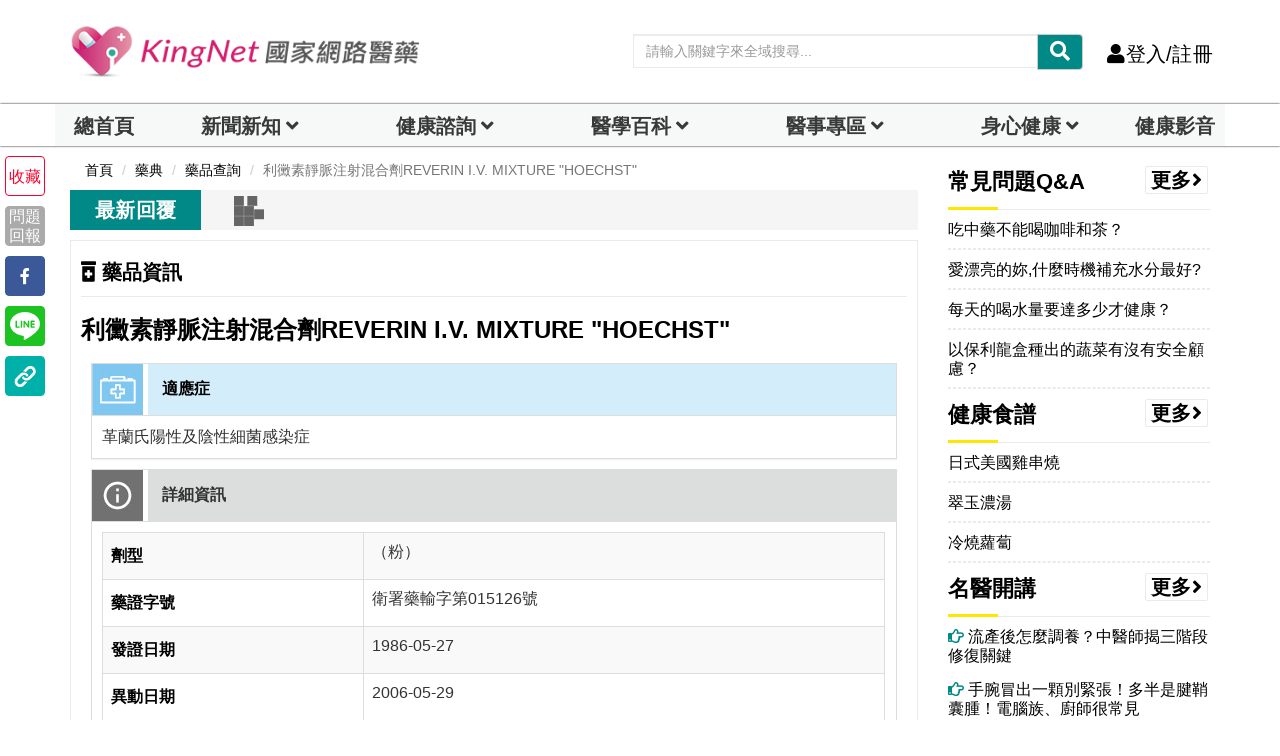

--- FILE ---
content_type: text/html; charset=UTF-8
request_url: https://auto-load-balancer.likr.tw/api/get_client_ip.php
body_size: -137
content:
"3.14.149.94"

--- FILE ---
content_type: text/html; charset=utf-8
request_url: https://www.google.com/recaptcha/api2/aframe
body_size: 183
content:
<!DOCTYPE HTML><html><head><meta http-equiv="content-type" content="text/html; charset=UTF-8"></head><body><script nonce="WjdbihVXg_e5mmhGKxwYbQ">/** Anti-fraud and anti-abuse applications only. See google.com/recaptcha */ try{var clients={'sodar':'https://pagead2.googlesyndication.com/pagead/sodar?'};window.addEventListener("message",function(a){try{if(a.source===window.parent){var b=JSON.parse(a.data);var c=clients[b['id']];if(c){var d=document.createElement('img');d.src=c+b['params']+'&rc='+(localStorage.getItem("rc::a")?sessionStorage.getItem("rc::b"):"");window.document.body.appendChild(d);sessionStorage.setItem("rc::e",parseInt(sessionStorage.getItem("rc::e")||0)+1);localStorage.setItem("rc::h",'1769632196268');}}}catch(b){}});window.parent.postMessage("_grecaptcha_ready", "*");}catch(b){}</script></body></html>

--- FILE ---
content_type: application/javascript; charset=utf-8
request_url: https://fundingchoicesmessages.google.com/f/AGSKWxWL5ojcTTXCCuF4sUWZYFbLmemrxW7T-AJEVGBH46RDBAiAAQp9h3Ypi5GfmdbpfLOGEpCubfDNDyKqRaWGlTrYoaF2pRIa1jgfjZUQ0yelNi4AukTSt8Ez1WKF-iDnONHPh2Fxqh-IOPjHRWWGTMhc-EsFPWR7Hx1NnsFXV_aNQQDU1aawClnXuVlt/_/advertrail./rubicon_blacklist.js_js_ads/-online-advert._468x060-
body_size: -1284
content:
window['f64afa27-ef7e-4119-8578-f3a2b5ee78d5'] = true;

--- FILE ---
content_type: application/javascript
request_url: https://www.kingnet.com.tw/assets/vendor/summernote-emoji/js/summernote-emoji.js?v=3
body_size: 5345
content:
/**
 * These extensions/snippets were used as templates to figure out how to build this extension.
 * Thanks to the original authors!
 *
 * http://summernote.org/examples/#hint-for-emoji
 * https://github.com/nilobarp/summernote-ext-emoji
 * https://github.com/JustinEldracher/summernote-plugins
 * https://github.com/nilobarp/summernote-ext-emoji
 * https://github.com/tylerecouture/summernote-ext-emoji-ajax
 */

(function (factory) {
    /* global define */
    if (typeof define === 'function' && define.amd) {
        // AMD. Register as an anonymous module.
        define(['jquery'], factory);
    } else if (typeof module === 'object' && module.exports) {
        // Node/CommonJS
        module.exports = factory(require('jquery'));
    } else {
        // Browser globals
        factory(window.jQuery);
    }
}(function ($) {

    // Extends plugins for emoji plugin.
    $.extend($.summernote.plugins, {

        'emoji': function (context) {
            var self = this;
            var ui = $.summernote.ui;
            var options = context.options;

            // Don't close when clicking in search input
            var addListener = function () {
                $('body').on('click', '.note-ext-emoji-search :input', function (e) {
                    e.stopPropagation();
                });
            };

            // This events will be attached when editor is initialized.
            this.events = {
                // This will be called after modules are initialized.
                'summernote.init': function (we, e) {
                    addListener();
                }
            };

            context.memo('button.emoji', function () {
                return ui.buttonGroup({
                    className: 'note-ext-emoji',
                    children: [
                        ui.button({
                            className: 'dropdown-toggle',
                            contents: '<i class="fa fa-smile-o"/> ' + ui.icon(options.icons.caret, 'span'),
                            tooltip: 'Emoji',
                            data: {
                                toggle: 'dropdown'
                            },
                            click: function() {
                                // Cursor position must be saved because is lost when dropdown is opened.								
                                context.invoke('editor.saveRange');
								setTimeout(function(){
									self.lazyLoad();
								},100)
                            }
                        }),
                        ui.dropdown({
                            className: 'dropdown-emoji',
                            items: [
                                '  <div class="note-ext-emoji-search">',
                                '   <input type="text" placeholder="search..." class="form-control" />',
                                '  </div>',
                                '  <div class="note-ext-emoji-list">',
                               /*  '     <div class="note-ext-emoji-loading">',
                                '         <i class="fa fa-spinner fa-spin fa-fw"></i> Loading...',
                                '     </div>', */
                                '  </div>'
                            ].join(''),
                            callback: function ($dropdown) {
                                self.$search = $('.note-ext-emoji-search :input', $dropdown);
                                self.$list = $('.note-ext-emoji-list', $dropdown);
								
                            }
                        })
                    ]
                }).render();
            });

            self.initialize = function () {
                var $search = self.$search;
                var $list = self.$list;
				
				var emojis = ['bowtie', 'smile', 'laughing', 'blush', 'smiley', 'relaxed', 'smirk', 'heart_eyes', 'kissing_heart', 'kissing_closed_eyes', 'flushed', 'relieved', 'satisfied', 'grin', 'wink', 'stuck_out_tongue_winking_eye', 'stuck_out_tongue_closed_eyes', 'grinning', 'kissing', 'kissing_smiling_eyes', 'stuck_out_tongue', 'sleeping', 'worried', 'frowning', 'anguished', 'open_mouth', 'grimacing', 'confused', 'hushed', 'expressionless', 'unamused', 'sweat_smile', 'sweat', 'disappointed_relieved', 'weary', 'pensive', 'disappointed', 'confounded', 'fearful', 'cold_sweat', 'persevere', 'cry', 'sob', 'joy', 'astonished', 'scream', 'neckbeard', 'tired_face', 'angry', 'rage', 'triumph', 'sleepy', 'yum', 'mask', 'sunglasses', 'dizzy_face', 'imp', 'smiling_imp', 'neutral_face', 'no_mouth', 'innocent', 'alien', 'yellow_heart', 'blue_heart', 'purple_heart', 'heart', 'green_heart', 'broken_heart', 'heartbeat', 'heartpulse', 'two_hearts', 'revolving_hearts', 'cupid', 'sparkling_heart', 'sparkles', 'star', 'star2', 'dizzy', 'boom', 'collision', 'anger', 'exclamation', 'question', 'grey_exclamation', 'grey_question', 'zzz', 'dash', 'sweat_drops', 'notes', 'musical_note', 'fire', 'hankey', 'poop', 'shit', '+1', 'thumbsup', '-1', 'thumbsdown', 'ok_hand', 'punch', 'facepunch', 'fist', 'v', 'wave', 'hand', 'raised_hand', 'open_hands', 'point_up', 'point_down', 'point_left', 'point_right', 'raised_hands', 'pray', 'point_up_2', 'clap', 'muscle', 'metal', 'walking', 'runner', 'running', 'couple', 'family', 'two_men_holding_hands', 'two_women_holding_hands', 'dancer', 'dancers', 'ok_woman', 'no_good', 'information_desk_person', 'raising_hand', 'bride_with_veil', 'person_with_pouting_face', 'person_frowning', 'bow', 'couplekiss', 'couple_with_heart', 'massage', 'haircut', 'nail_care', 'boy', 'girl', 'woman', 'man', 'baby', 'older_woman', 'older_man', 'person_with_blond_hair', 'man_with_gua_pi_mao', 'man_with_turban', 'construction_worker', 'cop', 'angel', 'princess', 'smiley_cat', 'smile_cat', 'heart_eyes_cat', 'kissing_cat', 'smirk_cat', 'scream_cat', 'crying_cat_face', 'joy_cat', 'pouting_cat', 'japanese_ogre', 'japanese_goblin', 'see_no_evil', 'hear_no_evil', 'speak_no_evil', 'guardsman', 'skull', 'feet', 'lips', 'kiss', 'droplet', 'ear', 'eyes', 'nose', 'tongue', 'love_letter', 'bust_in_silhouette', 'busts_in_silhouette', 'speech_balloon', 'thought_balloon', 'feelsgood', 'finnadie', 'goberserk', 'godmode', 'hurtrealbad', 'rage1', 'rage2', 'rage3', 'rage4', 'suspect', 'trollface', 'sunny', 'umbrella', 'cloud', 'snowflake', 'snowman', 'zap', 'cyclone', 'foggy', 'ocean', 'cat', 'dog', 'mouse', 'hamster', 'rabbit', 'wolf', 'frog', 'tiger', 'koala', 'bear', 'pig', 'pig_nose', 'cow', 'boar', 'monkey_face', 'monkey', 'horse', 'racehorse', 'camel', 'sheep', 'elephant', 'panda_face', 'snake', 'bird', 'baby_chick', 'hatched_chick', 'hatching_chick', 'chicken', 'penguin', 'turtle', 'bug', 'honeybee', 'ant', 'beetle', 'snail', 'octopus', 'tropical_fish', 'fish', 'whale', 'whale2', 'dolphin', 'cow2', 'ram', 'rat', 'water_buffalo', 'tiger2', 'rabbit2', 'dragon', 'goat', 'rooster', 'dog2', 'pig2', 'mouse2', 'ox', 'dragon_face', 'blowfish', 'crocodile', 'dromedary_camel', 'leopard', 'cat2', 'poodle', 'paw_prints', 'bouquet', 'cherry_blossom', 'tulip', 'four_leaf_clover', 'rose', 'sunflower', 'hibiscus', 'maple_leaf', 'leaves', 'fallen_leaf', 'herb', 'mushroom', 'cactus', 'palm_tree', 'evergreen_tree', 'deciduous_tree', 'chestnut', 'seedling', 'blossom', 'ear_of_rice', 'shell', 'globe_with_meridians', 'sun_with_face', 'full_moon_with_face', 'new_moon_with_face', 'new_moon', 'waxing_crescent_moon', 'first_quarter_moon', 'waxing_gibbous_moon', 'full_moon', 'waning_gibbous_moon', 'last_quarter_moon', 'waning_crescent_moon', 'last_quarter_moon_with_face', 'first_quarter_moon_with_face', 'moon', 'earth_africa', 'earth_americas', 'earth_asia', 'volcano', 'milky_way', 'partly_sunny', 'octocat', 'squirrel', 'bamboo', 'gift_heart', 'dolls', 'school_satchel', 'mortar_board', 'flags', 'fireworks', 'sparkler', 'wind_chime', 'rice_scene', 'jack_o_lantern', 'ghost', 'santa', 'christmas_tree', 'gift', 'bell', 'no_bell', 'tanabata_tree', 'tada', 'confetti_ball', 'balloon', 'crystal_ball', 'cd', 'dvd', 'floppy_disk', 'camera', 'video_camera', 'movie_camera', 'computer', 'tv', 'iphone', 'phone', 'telephone', 'telephone_receiver', 'pager', 'fax', 'minidisc', 'vhs', 'sound', 'speaker', 'mute', 'loudspeaker', 'mega', 'hourglass', 'hourglass_flowing_sand', 'alarm_clock', 'watch', 'radio', 'satellite', 'loop', 'mag', 'mag_right', 'unlock', 'lock', 'lock_with_ink_pen', 'closed_lock_with_key', 'key', 'bulb', 'flashlight', 'high_brightness', 'low_brightness', 'electric_plug', 'battery', 'calling', 'email', 'mailbox', 'postbox', 'bath', 'bathtub', 'shower', 'toilet', 'wrench', 'nut_and_bolt', 'hammer', 'seat', 'moneybag', 'yen', 'dollar', 'pound', 'euro', 'credit_card', 'money_with_wings', 'e-mail', 'inbox_tray', 'outbox_tray', 'envelope', 'incoming_envelope', 'postal_horn', 'mailbox_closed', 'mailbox_with_mail', 'mailbox_with_no_mail', 'door', 'smoking', 'bomb', 'gun', 'hocho', 'pill', 'syringe', 'page_facing_up', 'page_with_curl', 'bookmark_tabs', 'bar_chart', 'chart_with_upwards_trend', 'chart_with_downwards_trend', 'scroll', 'clipboard', 'calendar', 'date', 'card_index', 'file_folder', 'open_file_folder', 'scissors', 'pushpin', 'paperclip', 'black_nib', 'pencil2', 'straight_ruler', 'triangular_ruler', 'closed_book', 'green_book', 'blue_book', 'orange_book', 'notebook', 'notebook_with_decorative_cover', 'ledger', 'books', 'bookmark', 'name_badge', 'microscope', 'telescope', 'newspaper', 'football', 'basketball', 'soccer', 'baseball', 'tennis', '8ball', 'rugby_football', 'bowling', 'golf', 'mountain_bicyclist', 'bicyclist', 'horse_racing', 'snowboarder', 'swimmer', 'surfer', 'ski', 'spades', 'hearts', 'clubs', 'diamonds', 'gem', 'ring', 'trophy', 'musical_score', 'musical_keyboard', 'violin', 'space_invader', 'video_game', 'black_joker', 'flower_playing_cards', 'game_die', 'dart', 'mahjong', 'clapper', 'memo', 'pencil', 'book', 'art', 'microphone', 'headphones', 'trumpet', 'saxophone', 'guitar', 'shoe', 'sandal', 'high_heel', 'lipstick', 'boot', 'shirt', 'tshirt', 'necktie', 'womans_clothes', 'dress', 'running_shirt_with_sash', 'jeans', 'kimono', 'bikini', 'ribbon', 'tophat', 'crown', 'womans_hat', 'mans_shoe', 'closed_umbrella', 'briefcase', 'handbag', 'pouch', 'purse', 'eyeglasses', 'fishing_pole_and_fish', 'coffee', 'tea', 'sake', 'baby_bottle', 'beer', 'beers', 'cocktail', 'tropical_drink', 'wine_glass', 'fork_and_knife', 'pizza', 'hamburger', 'fries', 'poultry_leg', 'meat_on_bone', 'spaghetti', 'curry', 'fried_shrimp', 'bento', 'sushi', 'fish_cake', 'rice_ball', 'rice_cracker', 'rice', 'ramen', 'stew', 'oden', 'dango', 'egg', 'bread', 'doughnut', 'custard', 'icecream', 'ice_cream', 'shaved_ice', 'birthday', 'cake', 'cookie', 'chocolate_bar', 'candy', 'lollipop', 'honey_pot', 'apple', 'green_apple', 'tangerine', 'lemon', 'cherries', 'grapes', 'watermelon', 'strawberry', 'peach', 'melon', 'banana', 'pear', 'pineapple', 'sweet_potato', 'eggplant', 'tomato', 'corn', 'house', 'house_with_garden', 'school', 'office', 'post_office', 'hospital', 'bank', 'convenience_store', 'love_hotel', 'hotel', 'wedding', 'church', 'department_store', 'european_post_office', 'city_sunrise', 'city_sunset', 'japanese_castle', 'european_castle', 'tent', 'factory', 'tokyo_tower', 'japan', 'mount_fuji', 'sunrise_over_mountains', 'sunrise', 'stars', 'statue_of_liberty', 'bridge_at_night', 'carousel_horse', 'rainbow', 'ferris_wheel', 'fountain', 'roller_coaster', 'ship', 'speedboat', 'boat', 'sailboat', 'rowboat', 'anchor', 'rocket', 'airplane', 'helicopter', 'steam_locomotive', 'tram', 'mountain_railway', 'bike', 'aerial_tramway', 'suspension_railway', 'mountain_cableway', 'tractor', 'blue_car', 'oncoming_automobile', 'car', 'red_car', 'taxi', 'oncoming_taxi', 'articulated_lorry', 'bus', 'oncoming_bus', 'rotating_light', 'police_car', 'oncoming_police_car', 'fire_engine', 'ambulance', 'minibus', 'truck', 'train', 'station', 'train2', 'bullettrain_front', 'bullettrain_side', 'light_rail', 'monorail', 'railway_car', 'trolleybus', 'ticket', 'fuelpump', 'vertical_traffic_light', 'traffic_light', 'warning', 'construction', 'beginner', 'atm', 'slot_machine', 'busstop', 'barber', 'hotsprings', 'checkered_flag', 'crossed_flags', 'izakaya_lantern', 'moyai', 'circus_tent', 'performing_arts', 'round_pushpin', 'triangular_flag_on_post']; 
				$.each(emojis, function (index) {
					var name=emojis[index];
					var url=relativeNewPath+"assets/vendor/summernote-emoji/pngs/"+name+".png";
					setTimeout(function() { // prevents lag during DOM insertion
                            var $btn = $('<button/>',{
                                    'class': 'note-emoji-btn btn btn-link',
                                    'title': name,
                                    'type': 'button',
                                    'tabindex': '-1'
                                });
                            var $img = $('<img/>', {
									'class': 'lazy-load',
									'data-src': url
								});
                            $btn.html($img);
                            $btn.click( function(event) {
                                event.preventDefault();
                                context.invoke('emoji.insertEmoji', name, url);
                            });
                            $list.append($btn);
                    }, 0); //timeout
				});
                // filter the emoji list based on current search text
                self.$search.keyup(function () {
                    self.filter($search.val());
                });
				$list.unbind("scroll");
				$list.bind("scroll",function(){
					self.lazyLoad();
				})				
            };
			self.lazyLoad =function (){
				var $list = self.$list;
				$list.find(".note-emoji-btn").each(function(){
						var btnItem=$(this);
						var btnIcon=btnItem.find("img");
						var iconPath=btnIcon.attr("data-src");
						var btnName=btnItem.attr("title");
						var checkVisible=self.isElementScrollVisible(btnItem);
						if(checkVisible==true){
							if(btnIcon.attr("src")==null||btnIcon.attr("src")==""){
								btnIcon.attr("src",iconPath)
							}
						}
				})
			}
            // apply search filter on each key press in search input
            self.filter = function (filter) {
                var $icons = $('button', self.$list);
                var rx_filter;

                if (filter === '') {
                    $icons.show();
                }
                else {
                    rx_filter = new RegExp(filter);
                    $icons.each(function () {
                        var $item = $(this);

                        if (rx_filter.test($item.attr('title'))) {
                            $item.show();
                        }
                        else {
                            $item.hide();
                        }
                    });
                }
            };

            self.insertEmoji = function (name, url) {
                var img = new Image();
                img.src = url;
                img.alt = name;
                img.title = name;
                img.className = 'emoji-img-inline';

                // We restore cursor position and element is inserted in correct pos.
                context.invoke('editor.restoreRange');
                context.invoke('editor.focus');
                context.invoke('editor.insertNode', img);
            };
			self.isElementScrollVisible =function(elem){
				var childPos = elem.offset();
				var parentPos = elem.parent().offset();
				var parentHeight=elem.parent().height();
				var childOffset = {
					top: childPos.top - parentPos.top,
					left: childPos.left - parentPos.left
				}
				return ((childOffset.top>0)&&(childOffset.top<parentHeight));
			}
        }
    });
}));


--- FILE ---
content_type: application/javascript
request_url: https://www.kingnet.com.tw/assets/common/js/medicine.js?v=202601161443
body_size: 2002
content:
$("#search-zone").on("keydown", "#search-text", function (e) {
	var key = e.which;
	if(key == 13) {
		$("#search-button").click();
		return false;
	}
});
$("#search-medicine-type-list a").click(function(){
	var searchMedicineType = "medicine";
	if($(this).attr("alt") != null && $(this).attr("alt") != ""){
		var searchMedicineType = $(this).attr("alt");
		var searchMedicineTypeView =  $(this).text();
		$("#search-type").attr("name",searchMedicineType);
		$("#search-type").val(searchMedicineTypeView);
		$("#search-type").html(searchMedicineTypeView+"<span class=\"caret\"></span>");
	}
});
$(".m_g-tab").click(function(){
	$(".m_g-tab").removeClass("active");
	$(this).addClass("active");
});

/*function toggleFilterZone(filterZoneId,toggleBtn){
	if($("#"+filterZoneId).css("display") != "none") {
		$(toggleBtn).html("展開<i class=\"fa fa-angle-down\" aria-hidden=\"true\"></i>");
		$(toggleBtn).removeClass("active");		
	}else{
		$(toggleBtn).html("收合<i class=\"fa fa-angle-down\" aria-hidden=\"true\"></i>");
		$(toggleBtn).addClass("active");
	};
	$("#"+filterZoneId).slideToggle('slow');
}*/

function toggleFilterZone(filterZoneId,toggleBtn){
	//if($("#"+filterZoneId).css("display") != "none") {
	autoHeight = $("#"+filterZoneId).css('height', 'auto').height();
	curHeight = $("#"+filterZoneId).css('height', '25px').height();
	console.log('auto='+autoHeight);
	console.log('cur='+curHeight);
    	
	if($("#"+filterZoneId).css("height") != "25px") {
		$(toggleBtn).html("展開<i class=\"fa fa-angle-down\" aria-hidden=\"true\"></i>");
		$(toggleBtn).removeClass("active");		
		$("#"+filterZoneId).height(autoHeight).animate({height: curHeight}, 500);
	}else{
		$(toggleBtn).html("收合<i class=\"fa fa-angle-down\" aria-hidden=\"true\"></i>");
		$(toggleBtn).addClass("active");
		//autoHeight = $("#"+filterZoneId).css('height', 'auto').height();
		//curHeight = $("#"+filterZoneId).css('height', '25px').height();    	
    	$("#"+filterZoneId).height(curHeight).animate({height: autoHeight}, 500);
	};
	//$("#"+filterZoneId).slideToggle('slow');
}
function transMedicineListPage(){
	var searchType=$("#search-type").attr("name");
	var keyword=$("#search-text").val();
	if(keyword==null||keyword==""){
		dialogFalsePop("關鍵字尚未輸入，請重新確認");
	}else if(keyword.length<2){
		dialogFalsePop("請至少輸入2個字來搜尋");
	}else{
		if(searchType=="medicine-inquiry"){
			location.href=relativeNewPath+"inquiry/list?sectionId=121&keyword="+keyword;
		}else{
			location.href=relativeNewPath+"medicine/list?selectType="+searchType+"&keyword="+keyword;	
		}
	}
}

function saveMedicineListUrl(selectType,selTypeVal,pharmacology,keyword,pagetitle,dataIndex){
	var data_json 	= {};
	var appendData 	= "";
	if(pagetitle=="") var pagetitle=document.title;
	else pagetitle+=" |藥典|KingNet國家網路醫藥";
	
	var saveLink 	= relativeNewPath+"medicine/list";
	
	if(selectType != null){
		if(appendData==""){
			appendData += "?";
		}else{
			appendData += "&";
		}
		appendData += "selectType="+selectType;
		data_json['selectType'] = selectType;
	}
	if(selTypeVal != null && selTypeVal != "" && selTypeVal != "all"){
		if(appendData==""){
			appendData += "?";
		}else{
			appendData += "&";
		}
		appendData += selectType+"="+selTypeVal;
		data_json[selectType] = selTypeVal;
	}
	if(pharmacology != null && pharmacology != "" && pharmacology != "all"){
		if(appendData == ""){
			appendData += "?";
		}else{
			appendData += "&";
		}
		appendData += "pharmacology="+pharmacology;
		data_json['pharmacology'] = pharmacology;
	}
	
	if(keyword != null && keyword != ""){
		if(appendData == ""){
			appendData += "?";
		}else{
			appendData += "&";
		}
		appendData += "keyword="+keyword;
		data_json['keyword'] = keyword;
	}
	if(dataIndex != null && dataIndex != "" && dataIndex != -1){
		if(appendData==""){
			appendData += "?";
		}else{
			appendData += "&";
		}
		appendData += "dataIndex="+dataIndex;
		data_json['dataIndex'] = dataIndex;
	}
	saveLink += appendData;
	save_url(data_json, pagetitle, saveLink);
}
$("#sync1").owlCarousel({
	singleItem: true,
	slideSpeed: 1000,
	navigation: false,
	pagination: false,
	responsiveRefreshRate: 200
});
$("#sync2").owlCarousel({
	items: 5,
	itemsDesktop: [1199, 5],
	itemsDesktopSmall: [979, 5],
	itemsTablet: [768, 5],
	itemsMobile: [479, 4],
	pagination: false,
	responsiveRefreshRate: 100,
	afterInit: function (el) {
		el.find(".owl-item").eq(0).addClass("synced");
	}
});



function selectGenericInteraction(recno,medicine){		
	$.ajax({
		url : relativeNewPath+"ajax/selectInteractionList",
		type : "GET",
		dataType : "json",
		data:{
			recno : recno, 
			medicine : medicine
		},
		error : function(data) {
			if($("#generic-interaction-text").html()=="") $("#generic-interaction-text").html('尚無相關交互作用研究');
		},
		success : function(data) {						
			if(data.status == "SelectInteractionFalse"){
				if($("#generic-interaction-text").html()=="") $("#generic-interaction-text").html('尚無相關交互作用研究');
			}
			else{
				var interActMainTypes = {};
				interActMainTypes["medicine"]="西藥";
				interActMainTypes["chmedicine"]="中藥";
				interActMainTypes["food"]="食物/飲品";
				interActMainTypes["disease"]="疾病";
				interActMainTypes["littlegreenman"]="小綠人成分";
				for (var key in interActMainTypes) {					
					if(data.InteractionS[key] !== null && data.InteractionS[key] !== undefined){
						console.log("key " + key + " has num "+data.InteractionS[key].length );
						if(data.InteractionS[key].length>0){
							var alllinks=data.InteractionS[key].join('');
							var medAllIntTypeList="<div class=\"col-lg-12 col-sm-12 col-xs-12 nopadding\" style=\"margin-top:20px;\"><label class=\"col-lg-2 col-sm-12 col-xs-12 control-label\"><span style=\"float:left;\">"+ interActMainTypes[key]+"</span><span style=\"float:left;\">(共"+data.InteractionS[key].length+"項)</span><span style=\"float:left;\"><a rel=\"nofollow\" target=_blank href=\"interaction?recno="+recno+"&interactType="+key+"&utm_source=kingnet&utm_medium=genericinteract&utm_campaign=interaction#medicine-name\" title=\"更多"+medicine+"與"+ interActMainTypes[key]+"的交互作用資訊\">更多資訊>></a></span></label><div class=\"col-lg-10 col-sm-10 col-xs-12 nopadding filter\" style=\"height:auto; display:inline-block !important; display:inline; max-height:100px; overflow-y: auto; margin-bottom:0px;\"><div class=\"form-control-static\">"+alllinks+"</div></div></div>";			
							$("#generic-interaction-text").append(medAllIntTypeList);
						}
					}					
				}
			}
		}		
	});
}

--- FILE ---
content_type: application/javascript
request_url: https://www.kingnet.com.tw/assets/common/js/custom.js?v=202601161443
body_size: 7132
content:
(function ($) {
    "use strict";
    var osru = {
        initialize: function () {
            this.imgLoaded();
            //this.tabHover();
            //this.navHover();
            //this.fullSkinSearch();
            //this.masonrySlide();
            this.toTop();
            this.instagram();
            //this.newsTicker();
            this.blogSlide();
            //this.accordion();
            //this.gallery();
            this.popupGallery();
            this.fixedFooter();
            this.parallax();
            //this.stickySidebar();
            this.postSlider();
            this.postCarousel();
            this.videoSlider();
            this.pageLoader();
            this.imgfluidbox();
            this.socialShare();
            this.youtubeVideo();
            //this.fbLikeBox();
        },
// -------------------------------------------------------------------------- //
// Page Loader Animsition
// -------------------------------------------------------------------------- //
        imgLoaded: function () {
            $('body').imagesLoaded(function () {
                // images have loaded
            });
        },
// -------------------------------------------------------------------------- //
// Tab Hoveruser-modal
// -------------------------------------------------------------------------- //
        tabHover: function () {
            $('#navbar-menu').find('[data-toggle="tab"], [data-hover="tab"]').off('click.bs.tab.data-api');
            $('#navbar-menu').find('[data-toggle="tab"], [data-hover="tab"]').on('mouseenter.bs.tab.data-api', function () {
				var mouseenterId=$(this).attr("href");
				$('#sec-tab-content').find('.active').removeClass('active').removeClass('in');
                $(this).tab('show');
				$(mouseenterId).addClass('active').addClass('in');
            });
        },
// -------------------------------------------------------------------------- //
// Nav Hover
// -------------------------------------------------------------------------- //      
        navHover: function () {
            var b = "navFadeInUp";
            var c;
            var a;
            d($(".menu-tabs a"), $(".menu-tab-content"));
            function d(e, f, g) {
                e.hover(function (i) {
                    i.preventDefault();
                    $(this).tab("show");
                    var h = $(this).data("easein");
                    if (c) {
                        c.removeClass(a);
                    }
                    if (h) {
                        f.find("div.active").addClass("animated " + h);
                        a = h;
                    } else {
                        if (g) {
                            f.find("div.active").addClass("animated " + g);
                            a = g;
                        } else {
                            f.find("div.active").addClass("animated " + b);
                            a = b;
                        }
                    }
                    c = f.find("div.active");
                });
            }
            $("a[rel=popover]")
                    .popover()
                    .on('click', function (f) {
                        f.preventDefault();
                        if ($(this).data("easein") !== undefined) {
                            $(this)
                                    .next()
                                    .removeClass($(this).data("easein"))
                                    .addClass("animated " + $(this).data("easein"));
                        } else {
                            $(this)
                                    .next()
                                    .addClass("animated " + b);
                        }
                    });
        },
// -------------------------------------------------------------------------- //
// Full Skin Search
// -------------------------------------------------------------------------- //
        fullSkinSearch: function () {
            function init() {
                initEvents();
            }
            function initEvents() {
				$('#search-modal').on('shown.bs.modal', function () {
					$('#search-zone-text').focus();
				})
				$('#search-modal').on('hidden.bs.modal', function (e) {
					//searchContainer.classList.remove('search--open');
					$('#search-zone-text').blur();
					$('#search-zone-text').val('');
				})

            }
            init();
        },
// -------------------------------------------------------------------------- //
// Masonry Slide
// -------------------------------------------------------------------------- //  
        masonrySlide: function () {
            $(".masonry-slide1").owlCarousel({
                autoPlay: 4000, //Set AutoPlay
                navigation: false, // Show next and prev buttons
                slideSpeed: 300,
                paginationSpeed: 400,
                singleItem: true
            });
            /* $(".masonry-slide2").owlCarousel({
                autoPlay: 4500, //Set AutoPlay
                navigation: false, // Show next and prev buttons
                slideSpeed: 300,
                paginationSpeed: 400,
                singleItem: true
            });
            $(".masonry-slide3").owlCarousel({
                autoPlay: 5000, //Set AutoPlay
                navigation: false, // Show next and prev buttons
                slideSpeed: 300,
                paginationSpeed: 400,
                singleItem: true
            });
            $(".masonry-slide4").owlCarousel({
                autoPlay: 5500, //Set AutoPlay
                navigation: false, // Show next and prev buttons
                slideSpeed: 300,
                paginationSpeed: 400,
                singleItem: true
            }); */
        },
// -------------------------------------------------------------------------- //
// Back to top
// -------------------------------------------------------------------------- //  
        /*toTop: function () {
            $('body').append('<div id="toTop" class="btn btn-top"><span class="fas fa-arrow-up"></span></div>');
            $(window).scroll(function () {
                if ($(this).scrollTop() !== 0) {
                    $('#toTop').fadeIn();
                } else {
                    $('#toTop').fadeOut();
                }
            });
            $('#toTop').on('click', function () {
                $("html, body").animate({scrollTop: 0}, 600);
                return false;
            });
        },*/

        toTop: function () {
            $('body').append('<div id="toTop" class="btn btn-top"><span class="fas fa-arrow-up"></span></div>');     
            
            //----mobile下方desktop右側浮動廣告       
            /*
			var iconfolder = ['health_checkup_analysis/', 'tcm/acupoint','diet/plan'];
            var iconEng = ['healthcheckup', 'acupoint','dietplan'];
            var iconWord = ['檢驗報告詳解', '穴位保健','代謝症候群風險測試'];
            
            var today = new Date();
            var someday = new Date(2022, 10, 1,0,0,0); //---月份0代表1月，所以11月要寫10---
            var somedayend = new Date(2022, 10, 30, 23,59,59);
            if (someday <= today && today<=somedayend) {            	
            	iconfolder.push('https://bit.ly/3sKLznu');
            	iconEng.push('curation');
            	iconWord.push('秋冬保健食品線上大集合');
            }
            var randNum=Math.floor(Math.random() * iconfolder.length);            
            //console.log(randNum);
            var pictp='png';            
            if(randNum==3) pictp='jpg';
            if(iconfolder[randNum].indexOf("https://")!=-1){
            	var rightfixbtnlink=iconfolder[randNum];
            	var bottomfixbtnlink=iconfolder[randNum];
            }
            else{
            	var rbbannerlink='/'+iconfolder[randNum]+'?utm_source=KingNet&utm_medium=website&utm_campaign='+iconEng[randNum]+'&utm_content=';
            	var rightfixbtnlink=rbbannerlink+'pagerightBtn';
            	var bottomfixbtnlink=rbbannerlink+'pagebottomBtn';
            }            
            $('body').append('<div id="fix_right_btn" class="window"><div style="position: absolute;top: 0px;right: 0px;z-index: 10; background-color:white;"><button class="close">×</button></div><a href="'+rightfixbtnlink+'" class="fix_right_btn" target=_blank><img class="lazyload" data-src="/assets/common/img/'+iconEng[randNum]+'_fix_right_icon.'+pictp+'" alt="'+iconWord[randNum]+'"></a></div>');
            $('footer').append('<div class="fixbtmAD window"><div id="pagebottomBtn"><div style="position:absolute;top:0px;left:0px;z-index: 10; background-color:white;"><button class="close">×</button></div><a href="'+bottomfixbtnlink+'" target=_blank><img class="fix_bottom_btn lazyload" data-src="/assets/common/img/'+iconEng[randNum]+'_fix_bottom.'+pictp+'" alt="'+iconWord[randNum]+'"></a></div></div>');
            */
			var today = new Date();
			var somedayend = new Date(2024, 4, 31, 23,59,59);
            if (today<=somedayend) {
			$('body').append('<div class="window" style="position: fixed;  bottom: 0px;  right: 10px;  cursor: pointer;  z-index: 10;"><div style="position: absolute;top: 0px;right: 0px;z-index: 10; background-color:white;"><button class="close">×</button></div><a href="/activity/happymommy?utm_source=KingNet&utm_medium=website&utm_campaign=happymommy&utm_content=pagerightBtn#QALottery" class="fix_right_btn" target=_blank><img class="lazyload" data-src="/assets/common/img/happymommy_fix_right_icon.png" alt="母親節特別企劃-第二波抽獎活動"></a></div><style>@media (max-width: 480px) {.fix_right_btn img{max-width:100px;}}</style>');
			}
            /*
            $('body').append('<a href="/inquiry/" id="inquiry_right_btn" class="inquiry_right_btn" target=_blank><img src="/assets/common/img/inquiry_right_btn.png" alt="我要問診"></a>');            
            $(window).scroll(function () {
                if ($(this).scrollTop() !== 0) {
                    $('#inquiry_right_btn').fadeIn();
                } else {
                    $('#inquiry_right_btn').fadeOut();
                }
            });
            */
            $('.close').click(function(){
            	  $(this).closest('.window').css('display','none');
            });
			/*
            $(window).scroll(function () {
                if ($(this).scrollTop() !== 0) {
                    $('#toTop').fadeIn();
                    //$('#pagebottomBtn').fadeIn();
                } else {
                    $('#toTop').fadeOut();
                    //$('#pagebottomBtn').fadeOut();
                }
            });
            $('#toTop').on('click', function () {
                $("html, body").animate({scrollTop: 0}, 600);
                return false;
            });*/
        },        
// -------------------------------------------------------------------------- //
// Instagram
// -------------------------------------------------------------------------- //
        instagram: function () {
            $('#ri-grid').gridrotator({
                rows: 1,
                columns: 8,
                animType: 'fadeInOut',
                animSpeed: 1000,
                step: 1,
                w1024: {
                    rows: 1,
                    columns: 7
                },
                w768: {
                    rows: 1,
                    columns: 5
                },
                w480: {
                    rows: 2,
                    columns: 3
                },
                w320: {
                    rows: 2,
                    columns: 3
                },
                w240: {
                    rows: 2,
                    columns: 3
                }
            });
        },
// -------------------------------------------------------------------------- //
// NewsTicker
// -------------------------------------------------------------------------- //
        newsTicker: function () {
            var owl = $("#newsTicker");
            owl.owlCarousel({
                autoPlay: 5000, //Set AutoPlay to 5 seconds
                singleItem: true,
                transitionStyle: "goDown",
                pagination: false,
                navigation: true,
                navigationText: [
                    "<i class='fa fa-angle-left'></i>",
                    "<i class='fa fa-angle-right'></i>"
                ]
            });
        },
// -------------------------------------------------------------------------- //
// Blog Slide
// -------------------------------------------------------------------------- //
        blogSlide: function () {
            var time = 7; // time in seconds
            var $progressBar,
                    $bar,
                    $elem,
                    isPause,
                    tick,
                    percentTime;

            //Init the carousel
            $("#blog-slide").owlCarousel({
                slideSpeed: 500,
                paginationSpeed: 500,
                singleItem: true,
                transitionStyle: "fade",
                pagination: false,
                dots: false,
                navigation: true,
                navigationText: [
                    "<i class='ti-angle-left'></i>",
                    "<i class='ti-angle-right'></i>"
                ],
                afterInit: progressBar,
                afterMove: moved,
                startDragging: pauseOnDragging
            });
            //Init progressBar where elem is $("#owl-demo")
            function progressBar(elem) {
                $elem = elem;
                //build progress bar elements
                buildProgressBar();
                //start counting
                start();
            }
            //create div#progressBar and div#bar then prepend to $("#owl-demo")
            function buildProgressBar() {
                $progressBar = $("<div>", {
                    id: "progressBar"
                });
                $bar = $("<div>", {
                    id: "bar"
                });
                $progressBar.append($bar).prependTo($elem);
            }
            function start() {
                //reset timer
                percentTime = 0;
                isPause = false;
                //run interval every 0.01 second
                tick = setInterval(interval, 10);
            }
            function interval() {
                if (isPause === false) {
                    percentTime += 1 / time;
                    $bar.css({
                        width: percentTime + "%"
                    });
                    //if percentTime is equal or greater than 100
                    if (percentTime >= 100) {
                        //slide to next item 
                        $elem.trigger('owl.next');
                    }
                }
            }
            //pause while dragging 
            function pauseOnDragging() {
                isPause = true;
            }
            //moved callback
            function moved() {
                //clear interval
                clearTimeout(tick);
                //start again
                start();
            }
        },
// -------------------------------------------------------------------------- //
// Accordion
// -------------------------------------------------------------------------- //   
        accordion: function () {
            $('.accordion > li:eq(0) a').addClass('active').next().slideDown();
            $('.accordion a').on('click', function (j) {
                var dropDown = $(this).closest('li').find('p');

                $(this).closest('.accordion').find('p').not(dropDown).slideUp();

                if ($(this).hasClass('active')) {
                    $(this).removeClass('active');
                } else {
                    $(this).closest('.accordion').find('a.active').removeClass('active');
                    $(this).addClass('active');
                }

                dropDown.stop(false, true).slideToggle();

                j.preventDefault();
            });
        },
// -------------------------------------------------------------------------- //
// Gallery
// -------------------------------------------------------------------------- //
        gallery: function () {
            var sync1 = $("#sync1");
            var sync2 = $("#sync2");
            sync1.owlCarousel({
                singleItem: true,
                slideSpeed: 1000,
                navigation: false,
                pagination: false,
                afterAction: syncPosition,
                responsiveRefreshRate: 200
            });
            sync2.owlCarousel({
                items: 5,
                itemsDesktop: [1199, 5],
                itemsDesktopSmall: [979, 5],
                itemsTablet: [768, 5],
                itemsMobile: [479, 4],
                pagination: false,
                responsiveRefreshRate: 100,
                afterInit: function (el) {
                    el.find(".owl-item").eq(0).addClass("synced");
                }
            });
            function syncPosition(el) {
                var current = this.currentItem;
                $("#sync2")
                        .find(".owl-item")
                        .removeClass("synced")
                        .eq(current)
                        .addClass("synced");
                if ($("#sync2").data("owlCarousel") !== undefined) {
                    center(current);
                }
            }
            $("#sync2").on("click", ".owl-item", function (e) {
                e.preventDefault();
                var number = $(this).data("owlItem");
                sync1.trigger("owl.goTo", number);
            });
            function center(number) {
                var sync2visible = sync2.data("owlCarousel").owl.visibleItems;
                var num = number;
                var found = false;
                for (var i in sync2visible) {
                    if (num === sync2visible[i]) {
                        var found = true;
                    }
                }

                if (found === false) {
                    if (num > sync2visible[sync2visible.length - 1]) {
                        sync2.trigger("owl.goTo", num - sync2visible.length + 2);
                    } else {
                        if (num - 1 === -1) {
                            num = 0;
                        }
                        sync2.trigger("owl.goTo", num);
                    }
                } else if (num === sync2visible[sync2visible.length - 1]) {
                    sync2.trigger("owl.goTo", sync2visible[1]);
                } else if (num === sync2visible[0]) {
                    sync2.trigger("owl.goTo", num - 1);
                }
            }
        },
// -------------------------------------------------------------------------- //
// Zoom Gallery
// -------------------------------------------------------------------------- //    
        popupGallery: function () {
            $('.popup-gallery').magnificPopup({
                delegate: 'a',
                type: 'image',
                tLoading: 'Loading image #%curr%...',
                mainClass: 'mfp-img-mobile',
                gallery: {
                    enabled: true,
                    navigateByImgClick: true,
                    preload: [0, 1] // Will preload 0 - before current, and 1 after the current image
                }
            });
        },
// -------------------------------------------------------------------------- //
// Fixed Footer
// -------------------------------------------------------------------------- //
        fixedFooter: function () {
            $('.footer-fixed').css('height', 'auto');
            var footerHeight = $('.footer-fixed').outerHeight();
            $('body').css('padding-bottom', footerHeight);
            $('.footer-fixed').css('height', footerHeight);
        },
// -------------------------------------------------------------------------- //
// Parallax Header
// -------------------------------------------------------------------------- //
        parallax: function () {
            $('.parallax').parallaxBackground();
        },
// -------------------------------------------------------------------------- //
// Sticky Sidebar
// -------------------------------------------------------------------------- //
        stickySidebar: function () {
            $('.leftSidebar, .content, .rightSidebar, .stickydetails').theiaStickySidebar({
                additionalMarginTop: 30
            });
			
			$('.stickyshare').theiaStickySidebar({
                additionalMarginTop: 80
            });
        },
// -------------------------------------------------------------------------- //
// Post Slider
// -------------------------------------------------------------------------- //
        postSlider: function () {
            $("#post-slide").owlCarousel({
                // autoPlay: 5000, //Set AutoPlay to 5 seconds
                items: 3,
                itemsDesktop: [1199, 3],
                itemsDesktopSmall: [980, 2],
                itemsTablet: [768, 1],
                itemsTabletSmall: false,
                itemsMobile: [479, 1],
                pagination: false,
                navigation: true,
                navigationText: [
                    "<i class='fa fa-angle-left'></i>",
                    "<i class='fa fa-angle-right'></i>"
                ]
            });
        },
// -------------------------------------------------------------------------- //
// Post Carousel
// -------------------------------------------------------------------------- //
        postCarousel: function () {
            $(".post-carousel").owlCarousel({
                autoPlay: 5000, //Set AutoPlay to 5 seconds
                items: 5,
                itemsDesktop: [1199, 2],
                itemsDesktopSmall: [980, 2],
                itemsTablet: [768, 2],
                itemsTabletSmall: false,
                itemsMobile: [479, 1],
                lazyLoad: true,
                navigation: true,
                navigationText: [
                    "<i class='fa fa-angle-left'></i>",
                    "<i class='fa fa-angle-right'></i>"
                ]
            });
        },
// -------------------------------------------------------------------------- //
// Video Slider
// -------------------------------------------------------------------------- //
        videoSlider: function () {
            $("#video_slide").owlCarousel({
                autoPlay: 5000, //Set AutoPlay to 5 seconds
                items: 1,
                itemsDesktop: [1199, 1],
                itemsDesktopSmall: [980, 1],
                itemsTablet: [768, 1],
                itemsTabletSmall: false,
                itemsMobile: [479, 1],
                navigation: false,
                singleItem: true,
                transitionStyle: "fade"
            });
        },
// -------------------------------------------------------------------------- //
// Page Loader Animsition
// -------------------------------------------------------------------------- //
        pageLoader: function () {
            $('.animsition').animsition({
				timeout : true,
				timeoutCountdown : 1500
			});
        },
// -------------------------------------------------------------------------- //
// Image Fluid Box
// -------------------------------------------------------------------------- //
        imgfluidbox: function () {
            $('.fluidbox_img').fluidbox();
        },
// -------------------------------------------------------------------------- //
// Social Share
// -------------------------------------------------------------------------- //
        socialShare: function () {
            $('.boxed_icon').simpleSocialShare();
        },
// -------------------------------------------------------------------------- //
// Facebook Like Box
// -------------------------------------------------------------------------- //
        fbLikeBox: function () {
            (function (d, s, id) {
                var js, fjs = d.getElementsByTagName(s)[0];
                if (d.getElementById(id))
                    return;
                js = d.createElement(s);
                js.id = id;
                js.src = 'https://connect.facebook.net/en_US/sdk.js#xfbml=1&version=v2.12';
                fjs.parentNode.insertBefore(js, fjs);
            }(document, 'script', 'facebook-jssdk'));
        },
// -------------------------------------------------------------------------- //
// Youtube video
// -------------------------------------------------------------------------- //    
        youtubeVideo: function () {
            // poster frame click event
            $(document).on("click", ".js-videoPoster", function (ev) {
                ev.preventDefault();
                var $poster = $(this);
                var $wrapper = $poster.closest(".js-videoWrapper");
                videoPlay($wrapper);
            });
            // play the targeted video (and hide the poster frame)
            function videoPlay($wrapper) {
                var $iframe = $wrapper.find(".js-videoIframe");
                var src = $iframe.data("src");
                // hide poster
                $wrapper.addClass("videoWrapperActive");
                // add iframe src in, starting the video
                $iframe.attr("src", src);
            }

            // stop the targeted/all videos (and re-instate the poster frames)
            function videoStop($wrapper) {
                // if we're stopping all videos on page
                if (!$wrapper) {
                    var $wrapper = $(".js-videoWrapper");
                    var $iframe = $(".js-videoIframe");
                    // if we're stopping a particular video
                } else {
                    var $iframe = $wrapper.find(".js-videoIframe");
                }
                // reveal poster
                $wrapper.removeClass("videoWrapperActive");
                // remove youtube link, stopping the video from playing in the background
                $iframe.attr("src", "");
            }

        }
    };
// -------------------------------------------------------------------------- //
// Filter portfolio
// -------------------------------------------------------------------------- // 
    var shuffleme = (function ($) {
        'use strict';
        var $grid = $('#grid'), //locate what we want to sort 
                $filterOptions = $('.portfolio-sorting li'), //locate the filter categories
                $sizer = $grid.find('.shuffle_sizer'), //sizer stores the size of the items

                init = function () {

                    // None of these need to be executed synchronously
                    setTimeout(function () {
                        listen();
                        setupFilters();
                    }, 100);

                    // instantiate the plugin
                    $grid.shuffle({
                        itemSelector: '[class*="col-"]',
                        sizer: $sizer
                    });
                },
                // Set up button clicks
                setupFilters = function () {
                    var $btns = $filterOptions.children();
                    $btns.on('click', function (e) {
                        e.preventDefault();
                        var $this = $(this),
                                isActive = $this.hasClass('active'),
                                group = isActive ? 'all' : $this.data('group');

                        // Hide current label, show current label in title
                        if (!isActive) {
                            $('.portfolio-sorting li a').removeClass('active');
                        }

                        $this.toggleClass('active');

                        // Filter elements
                        $grid.shuffle('shuffle', group);
                    });

                    $btns = null;
                },
                // Re layout shuffle when images load. This is only needed
                // below 768 pixels because the .picture-item height is auto and therefore
                // the height of the picture-item is dependent on the image
                // I recommend using imagesloaded to determine when an image is loaded
                // but that doesn't support IE7
                listen = function () {
                    var debouncedLayout = $.throttle(300, function () {
                        $grid.shuffle('update');
                    });

                    // Get all images inside shuffle
                    $grid.find('img').each(function () {
                        var proxyImage;

                        // Image already loaded
                        if (this.complete && this.naturalWidth !== undefined) {
                            return;
                        }

                        // If none of the checks above matched, simulate loading on detached element.
                        proxyImage = new Image();
                        $(proxyImage).on('load', function () {
                            $(this).off('load');
                            debouncedLayout();
                        });

                        proxyImage.src = this.src;
                    });

                    // Because this method doesn't seem to be perfect.
                    setTimeout(function () {
                        debouncedLayout();
                    }, 500);
                };

        return {
            init: init
        };

    }(jQuery));

    // Initialize
    $(document).ready(function () {
        osru.initialize();
        shuffleme.init(); //Filter Portfolio
        //Reading Time
        /* $('.post_details').readingTime({
            readingTimeTarget: $(this).find('.eta'),
            wordCountTarget: $(this).find('.words')
        }); */
    });
    // Reset on resize
    $(window).on("resize", function () {
        osru.fixedFooter();
    });
}(jQuery));



// -------------------------------------------------------------------------- //
// 單篇問診名片展開
// -------------------------------------------------------------------------- // 
$(document).ready(function(){
    $(".accordion-title_qa").click(function(e){
        var accordionitem = $(this).attr("data-tab");
        $("#"+accordionitem).slideToggle().parent().siblings().find(".accordion-content").slideUp();

        $(this).toggleClass("active-title");
        $("#"+accordionitem).parent().siblings().find(".accordion-title_qa").removeClass("active-title");

        $("i.fa-chevron-down",this).toggleClass("chevron-top");
        $("#"+accordionitem).parent().siblings().find(".accordion-title_qa i.fa-chevron-down").removeClass("chevron-top");
    });
    
});